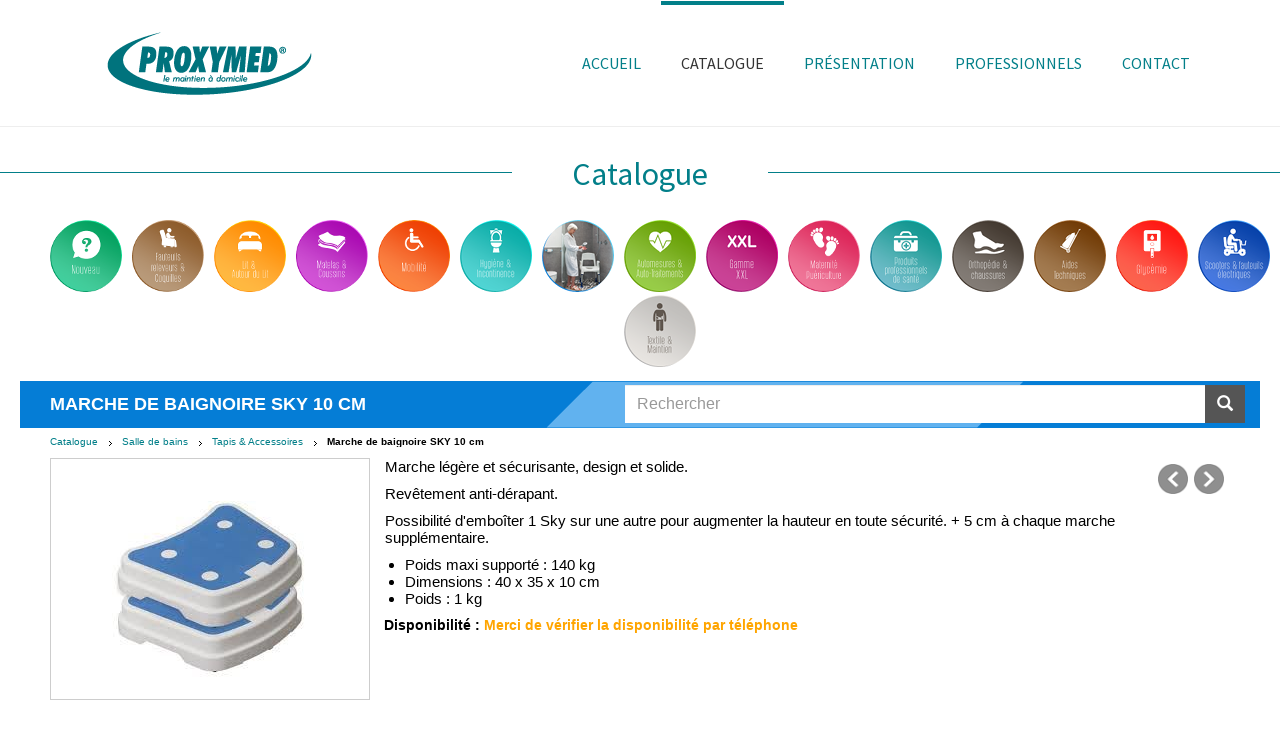

--- FILE ---
content_type: text/html; charset=utf-8
request_url: https://www.proxymed-mad.fr/catalogue/produits/detail/salle-de-bains/tapis-accessoires/marche-de-baignoire-sky-10-cm/
body_size: 9081
content:
<!DOCTYPE html>
<html lang="fr" dir="ltr" class="no-js">
<head>

<meta charset="utf-8">
<!-- 
	Based on the TYPO3 Bootstrap Package by Benjamin Kott - http://www.bk2k.info

	This website is powered by TYPO3 - inspiring people to share!
	TYPO3 is a free open source Content Management Framework initially created by Kasper Skaarhoj and licensed under GNU/GPL.
	TYPO3 is copyright 1998-2017 of Kasper Skaarhoj. Extensions are copyright of their respective owners.
	Information and contribution at https://typo3.org/
-->


<link rel="shortcut icon" href="/typo3conf/ext/bootstrap_package/Resources/Public/Icons/favicon.ico" type="image/x-icon">

<meta name="generator" content="TYPO3 CMS">
<meta name="viewport" content="width=device-width, initial-scale=1">
<meta name="robots" content="index,follow">
<meta name="google" content="notranslate">
<meta name="apple-mobile-web-app-capable" content="no">
<meta http-equiv="X-UA-Compatible" content="IE=edge">
<meta property="og:title" content="Catalogue">
<meta property="og:site_name" content="Proxymed MAD">

<link rel="stylesheet" type="text/css" href="https://fonts.googleapis.com/css?family=Source Sans Pro:300,400,700" media="all">
<link rel="stylesheet" type="text/css" href="/typo3temp/compressor/merged-4e3adad8148a0d4e0a6464a7a28f34bd-60880d920719ba87960ada88030424b4.1537515998.css" media="all">

<link rel="stylesheet" type="text/css" href="/typo3temp/compressor/merged-bb320787d61e4454765988f64e62db5c-f65f388b6905a5f628d72b84a4121f75.1537515998.css" media="all">



<script type="text/javascript">
/*<![CDATA[*/
var TYPO3 = TYPO3 || {};
TYPO3.lang = {"colorbox.current":[{"source":"image {current} of {total}","target":"image {current} sur {total}"}],"colorbox.previous":[{"source":"previous","target":"pr\u00e9c\u00e9dente"}],"colorbox.next":[{"source":"next","target":"suivante"}],"colorbox.close":[{"source":"close","target":"fermer"}],"colorbox.xhrError":[{"source":"This content failed to load.","target":"Impossible de charger ce contenu."}],"colorbox.imgError":[{"source":"This image failed to load.","target":"Impossible de charger cette image."}],"colorbox.slideshowStart":[{"source":"start slideshow","target":"d\u00e9marrer la pr\u00e9sentation"}],"colorbox.slideshowStop":[{"source":"stop slideshow","target":"arr\u00eater la pr\u00e9sentation"}]};/*]]>*/
</script>
<script src="/typo3temp/compressor/merged-ec5246c978d6a4935df7b3baad312453-30b42abc8f49eb6c31e0bc657ff40d7c.1537515998.js" type="text/javascript"></script>

<script src="/typo3temp/compressor/merged-12daabbd07027e9cfd40fd5b0a63cc45-a2c038a838e5257f85eadb3d46c36678.1537515998.js" type="text/javascript"></script>

<script type="text/javascript">
/*<![CDATA[*/
/*5f20f8a56c40e4fe31bb711bfc904a68*/
jQuery(document).ready(function(){jQuery(".rzcolorbox").colorbox({current:"Image&nbsp;{current}&nbsp;sur&nbsp;{total}",opacity:"0.85",transition:"fade",speed:"350",slideshowSpeed:"2500",overlayClose:true,fixed:false,escKey:true,arrowKey:true,loop:true,previous:"précédente",next:"suivante",close:"fermer",rel:"rzcolorbox"});});

/*]]>*/
</script>


<link rel="prev" href="/accueil/"><link rel="next" href="/presentation/">          <script type="text/javascript">
          /*<![CDATA[*/

          /*TYPO3RsaEncryptionPublicKeyUrl*/
          var TYPO3RsaEncryptionPublicKeyUrl = 'https:\/\/www.proxymed-mad.fr\/index.php?eID=RsaPublicKeyGenerationController';
          
          // Make ColorBox responsive
          jQuery.colorbox.settings.maxWidth  = '95%';
          jQuery.colorbox.settings.maxHeight = '95%';
        
          // ColorBox resize function
          var resizeTimer;
          function resizeColorBox()
          {
            if (resizeTimer) clearTimeout(resizeTimer);
            resizeTimer = setTimeout(function() {
                if (jQuery('#cboxOverlay').is(':visible')) {
                    jQuery.colorbox.load(true);
                }
            }, 300);
          }
        
          // Resize ColorBox when resizing window or changing mobile device orientation
          jQuery(window).resize(resizeColorBox);
          window.addEventListener("orientationchange", resizeColorBox, false);

          /*]]>*/
          </script>
	<meta name="title" content="Catalogue - Proxymed MAD" />
	<meta name="date" content="2018-01-30" />
	<link rel="canonical" href="https://www.proxymed-mad.fr/catalogue/produits/detail/lit-autour-du-lit/lits/paire-de-barrieres-pour-lit-140-ou-160-duo-divisys/" />
	<script type="text/javascript" src="/typo3conf/ext/multishop/js/js-webshim/extras/modernizr-custom.js" data-ignore="1"></script><script type="text/javascript" src="/typo3conf/ext/multishop/js/js-webshim/polyfiller.js" data-ignore="1"></script>

<title>Marche de baignoire SKY 10 cm - Proxymed MAD</title>
<meta name="description" content="Marche de baignoire SKY 10 cm" />
<!-- 
	THIS WEBSITE IS POWERED BY TYPO3 MULTISHOP
	The webshop plugin for TYPO3, initially created by Bas van Beek (BVB Media) and licensed under GNU/GPL.
	Information about TYPO3 Multishop is available at: https://typo3multishop.com/
									-->
<link rel="canonical" href="https://www.proxymed-mad.fr//catalogue/produits/detail/salle-de-bains/tabourets-de-douche/marche-de-baignoire-sky-10-cm/" />
<link rel="image_src" href="https://www.proxymed-mad.fr//uploads/tx_multishop/images/products/300/mar/marche-de-baignoire-sky-10-cm.jpeg" />
		<meta property="og:image" content="https://www.proxymed-mad.fr//uploads/tx_multishop/images/products/300/mar/marche-de-baignoire-sky-10-cm.jpeg" /><meta property="og:title" content="Marche de baignoire SKY 10 cm" />
	<meta property="og:type" content="product" />
	<meta property="article:published_time" content="2016-10-24" />
	
	<meta property="og:url" content="https://www.proxymed-mad.fr//catalogue/produits/detail/salle-de-bains/tapis-accessoires/marche-de-baignoire-sky-10-cm/" />

			<script type="text/javascript">
			jQuery(document).ready(function($) {
			    
		var stepSize=parseFloat('1');
		var minQty=parseFloat('1');
		var maxQty=parseFloat('0');
		if ($("#quantity").val() == "") {
			$("#quantity").val('1');
		}
		$(".qty_minus").click(function() {
			var qty = parseFloat($("#quantity").val());
			var new_val = 0;
			if (qty > minQty) {
				new_val = parseFloat(qty - stepSize).toFixed(2).replace('.00', '');

			}
			if (new_val==0) {
				new_val=minQty;
			}
			$("#quantity").val(new_val);
		});
		$(".qty_plus").click(function() {
			var qty = parseFloat($("#quantity").val());
			var new_val = 0;
			if (maxQty>0) {
				new_val=qty;
				if (qty < maxQty) {
					new_val = parseFloat(qty + stepSize).toFixed(2).replace('.00', '');
				}
				if (new_val>maxQty) {
					new_val=maxQty;
				}
			} else {
				new_val = parseFloat(qty + stepSize).toFixed(2).replace('.00', '');
			}
			$("#quantity").val(new_val);
		});
	
                $(document).on('click', '#multishop_add_to_cart', function (e) {
                    if ($('.attribute-value-radio').length>0 || $('.attribute-value-checkbox').length>0) {
                        var attribute_radio_data=[];
                        var attribute_checkbox_data=[];
                        var submit_form=true;
                        //
                        $('.required-warning-box').hide();
                        $('.required-warning-box').removeClass('alert');
                        $('.required-warning-box').removeClass('alert-danger');
                        $('.required-warning-box').empty();
                        //
                        $('.attribute-value-radio').each(function(i, v){
                            if ($.inArray($(v).attr('rel'), attribute_radio_data)===-1) {
                                attribute_radio_data.push($(v).attr('rel'));
                            }
                        });
                        //
                        $.each(attribute_radio_data, function(x,y){
                            var attribute_class='.'+y+':checked';
                            var warning_box_class='.'+y.replace('attributes', 'required-warning');
                            if ($(attribute_class).val()==undefined) {
                                $(warning_box_class).addClass('alert alert-danger');
                                $(warning_box_class).html('<strong>Vous devez choisir une option dans la liste ci-dessous :</strong>');
                                $(warning_box_class).show();
                                submit_form=false;
                            }
                        });
                        //
                        $('.attribute-value-checkbox').each(function(o, p){
                            if ($.inArray($(p).attr('rel'), attribute_checkbox_data)===-1) {
                                attribute_checkbox_data.push($(p).attr('rel'));
                            }
                        });
                        //
                        $.each(attribute_checkbox_data, function(l,m){
                            var attribute_class='.'+m+':checked';
                            var warning_box_class='.'+m.replace('attributes', 'required-warning');
                            if ($(attribute_class).val()==undefined) {
                                $(warning_box_class).addClass('alert alert-danger');
                                $(warning_box_class).html('<strong>Vous devez choisir une option dans la liste ci-dessous :</strong>');
                                $(warning_box_class).show();
                                submit_form=false;
                            }
                        });
                        if (submit_form) {
                            return true;
                        }
                        e.preventDefault();
                    }
                });
			});
			</script>
		
</head>
<body id="p40" class="page-40 pagelevel-1 language-0 backendlayout-pagets__special_start layout-0">

<div id="top"></div><div class="body-bg body-bg-top"><a class="sr-only sr-only-focusable" href="#content"><span>Aller au contenu principal</span></a><header class="navbar navbar-default navbar-has-image navbar-top navbar-fixed-top"><div class="container"><div class="navbar-header navbar-header-main"><a class="navbar-brand navbar-brand-image" href="/"><img class="navbar-brand-logo-normal" src="/fileadmin/proxymed/maintien_a_domicile.png" alt="Maintien à domicile, Proxymed" height="77" width="270"><img class="navbar-brand-logo-inverted" src="/typo3conf/ext/bootstrap_package/Resources/Public/Images/BootstrapPackageInverted.png" alt="Maintien à domicile, Proxymed" height="77" width="270"></a><button class="navbar-toggle collapsed" type="button" data-toggle="collapse" data-target=".navbar-collapse"><span class="sr-only">Toggle navigation</span><span class="icon-bar"></span><span class="icon-bar"></span><span class="icon-bar"></span></button><span class="navbar-header-border-bottom"></span></div><nav class="navbar-collapse collapse" role="navigation"><ul class="nav navbar-nav navbar-main"><li class=" "><a href="/" target="" title="Accueil"><span>Accueil</span><span class="bar"></span></a></li><li class="active "><a href="/catalogue/" target="" title="Catalogue"><span>Catalogue</span><span class="bar"></span></a></li><li class=" "><a href="/presentation/" target="" title="Présentation"><span>Présentation</span><span class="bar"></span></a></li><li class=" "><a id="espacePro" href="#" name="espacePro"><span>Professionnels</span><span class="bar"></span></a></li><li class=" "><a href="/contact/" target="" title="Contact"><span>Contact</span><span class="bar"></span></a></li></ul></nav></div></header><div id="content" class="main-section"><!--TYPO3SEARCH_begin--><div id="c170" class="frame frame-type-header frame-layout-0 default"><div class="subcontainer"><h2 class="text-center"><span>Catalogue</span></h2></div></div><div id="c183" class="frame frame-type-list frame-layout-0 default"><div class="subcontainer"><div class="tx-multishop-pi1">
		
 <div class="csc-default">
  
  
  <div class="csc-textpic"><div id="multishop_catbox_183">
					<ul id="vertical_container"><li class="item_1"><a href="/catalogue/produits/liste/nouveau/" class="ajax_link" title=""><span><img src="/uploads/tx_multishop/images/categories/normal/nou/nouveau-2-small.png" alt="Nouveau"><figure class="back"><img src="/fileadmin/design/cat-68-small.png"></figure></span></a></li><li class="item_2  hasChild"><a href="/catalogue/produits/liste/fauteuils-releveurs-coquilles/" class="ajax_link" title=""><span><img src="/uploads/tx_multishop/images/categories/normal/fau/fauteuils-releveurs-coquilles-1-small.png" alt="Fauteuils releveurs &amp; Coquilles"><figure class="back"><img src="/fileadmin/design/cat-69-small.png"></figure></span></a></li><li class="item_3  hasChild"><a href="/catalogue/produits/liste/lit-autour-du-lit/" class="ajax_link" title=""><span><img src="/uploads/tx_multishop/images/categories/normal/lit/lit-autour-du-lit-1-small.png" alt="Lit &amp; Autour du lit"><figure class="back"><img src="/fileadmin/design/cat-70-small.png"></figure></span></a></li><li class="item_4  hasChild"><a href="/catalogue/produits/liste/matelas-coussins/" class="ajax_link" title=""><span><img src="/uploads/tx_multishop/images/categories/normal/mat/matelas-coussins-1-small.png" alt="Matelas &amp; Coussins"><figure class="back"><img src="/fileadmin/design/cat-71-small.png"></figure></span></a></li><li class="item_5  hasChild"><a href="/catalogue/produits/liste/mobilite/" class="ajax_link" title=""><span><img src="/uploads/tx_multishop/images/categories/normal/mob/mobilite-2-small.png" alt="Mobilité"><figure class="back"><img src="/fileadmin/design/cat-4-small.png"></figure></span></a></li><li class="item_6  hasChild"><a href="/catalogue/produits/liste/hygiene-et-incontinence/" class="ajax_link" title=""><span><img src="/uploads/tx_multishop/images/categories/normal/hyg/hygiene-et-incontinence-1-small.png" alt="Hygiène et Incontinence"><figure class="back"><img src="/fileadmin/design/cat-72-small.png"></figure></span></a></li><li class="item_7  hasChild active actifsub active"><a href="/catalogue/produits/liste/salle-de-bains/" class="ajax_link" title=""><span><img src="/uploads/tx_multishop/images/categories/normal/sal/salle-de-bains-2-small.png" alt="Salle de bains"><figure class="back"><img src="/fileadmin/design/cat-73-small.png"></figure></span></a></li><li class="item_8  hasChild"><a href="/catalogue/produits/liste/automesures-auto-traitements/" class="ajax_link" title=""><span><img src="/uploads/tx_multishop/images/categories/normal/aut/automesures-auto-traitements-1-small.png" alt="Automesures &amp; Auto-Traitements"><figure class="back"><img src="/fileadmin/design/cat-74-small.png"></figure></span></a></li><li class="item_9"><a href="/catalogue/produits/liste/gamme-xxl/" class="ajax_link" title=""><span><img src="/uploads/tx_multishop/images/categories/normal/gam/gamme-xxl-2-small.png" alt="Gamme XXL"><figure class="back"><img src="/fileadmin/design/cat-8-small.png"></figure></span></a></li><li class="item_10  hasChild"><a href="/catalogue/produits/liste/maternite-puericulture/" class="ajax_link" title=""><span><img src="/uploads/tx_multishop/images/categories/normal/mat/maternite-puericulture-1-small.png" alt="Maternité Puériculture"><figure class="back"><img src="/fileadmin/design/cat-75-small.png"></figure></span></a></li><li class="item_11  hasChild"><a href="/catalogue/produits/liste/produits-professionnels-de-sante/" class="ajax_link" title=""><span><img src="/uploads/tx_multishop/images/categories/normal/pro/produits-professionnels-de-sante-1-small.png" alt="Produits professionnels de santé"><figure class="back"><img src="/fileadmin/design/cat-76-small.png"></figure></span></a></li><li class="item_12  hasChild"><a href="/catalogue/produits/liste/orthopedie-chaussures/" class="ajax_link" title=""><span><img src="/uploads/tx_multishop/images/categories/normal/ort/orthopedie-chaussures-1-small.png" alt="Orthopédie &amp; Chaussures"><figure class="back"><img src="/fileadmin/design/cat-77-small.png"></figure></span></a></li><li class="item_13  hasChild"><a href="/catalogue/produits/liste/aides-techniques/" class="ajax_link" title=""><span><img src="/uploads/tx_multishop/images/categories/normal/aid/aides-techniques-5-small.png" alt="Aides techniques"><figure class="back"><img src="/fileadmin/design/cat-9-small.png"></figure></span></a></li><li class="item_14"><a href="/catalogue/produits/liste/glycemie/" class="ajax_link" title=""><span><img src="/uploads/tx_multishop/images/categories/normal/gly/glycemie-1-small.png" alt="Glycémie"><figure class="back"><img src="/fileadmin/design/cat-78-small.png"></figure></span></a></li><li class="item_15  hasChild"><a href="/catalogue/produits/liste/scooters-fauteuils-electriques/" class="ajax_link" title=""><span><img src="/uploads/tx_multishop/images/categories/normal/sco/scooters-fauteuils-electriques-1-small.png" alt="Scooters &amp; fauteuils électriques"><figure class="back"><img src="/fileadmin/design/cat-79-small.png"></figure></span></a></li><li class="item_16  hasChild"><a href="/catalogue/produits/liste/textile-maintien/" class="ajax_link" title=""><span><img src="/uploads/tx_multishop/images/categories/normal/tex/textile-maintien-1-small.png" alt="Textile &amp; Maintien"><figure class="back"><img src="/fileadmin/design/cat-80-small.png"></figure></span></a></li></ul></div></div>
  
 </div>

	</div>
	</div></div><div class="section section-default"><div class="container"><div class="row"><div class="col-sm-4"></div><div class="col-sm-4"></div><div class="col-sm-4"></div></div></div></div><div class="section section-light"><div class="container"><div id="c185" class="frame frame-type-list frame-layout-0 default"><div class="subcontainer"><div class="tx-multishop-pi1">
		
<form role="form" action="index.php" method="get" name="products_searchform" id="multishop_products_searchform">
<input name="id" type="hidden" value="40" />
<input name="L" type="hidden" value="0" />
<input name="tx_multishop_pi1[page_section]" type="hidden" value="products_search" />

    <div class="input-group">
      <input type="text" class="form-control" placeholder="Rechercher" name="skeyword" id="skeyword" value="" />
      <span class="input-group-btn">
         <button type="submit" class="btn btn-success">
        <span class="glyphicon glyphicon-search"></span>
         </button>
      </span>
    </div>

</form>

	</div>
	</div></div><div id="c165" class="frame frame-type-list frame-layout-0 default"><div class="subcontainer"><div class="tx-multishop-pi1">
		<div id="tx_multishop_pi1_core">
<div id="crumbar-center">
	<!-- <div id="crumbar-title">Vous êtes ici:</div> -->
	<div id="crumbar-content">
		<ul>
			<li><a href="/catalogue/produits/home/" class="ajax_link">Catalogue</a></li>	
			
					
			<li class="crumbar_level_1">
				<a href="/catalogue/produits/liste/salle-de-bains/" class="ajax_link" title="Salle de bains">Salle de bains</a>
			</li>
					
			<li class="crumbar_level_2">
				<a href="/catalogue/produits/liste/salle-de-bains/tapis-accessoires/" class="ajax_link" title="Tapis &amp; Accessoires">Tapis & Accessoires</a>
			</li>
			

			<li class="crumbar_product_level"><strong>Marche de baignoire SKY 10 cm</strong></li>
		</ul>
	</div>
</div>
<h1 class="title categorie categorie73"><!--TYPO3SEARCH_begin-->Marche de baignoire SKY 10 cm<!--TYPO3SEARCH_end--></h1><form action="/mon-compte/ma-commande/produits/shopping_cart///marche-de-baignoire-sky-10-cm/" method="post" name="shopping_cart" id="add_to_shopping_cart_form" enctype="multipart/form-data"><div id="products_detail"><div class="prod-img-details-outer">
    <div class="prod-img-details">
        <div class="image"><a id="thumb_0" rel="rzcolorbox" class="rzcolorbox" href="/uploads/tx_multishop/images/products/normal/mar/marche-de-baignoire-sky-10-cm.jpeg"><img src="/uploads/tx_multishop/images/products/300/mar/marche-de-baignoire-sky-10-cm.jpeg" itemprop="image"></a></div>
        
    </div>
</div>
<div class="prod-details-desc">
    <div id="products_detail_pagination"><div class="pagination_previous"><a href="/catalogue/produits/detail/salle-de-bains/tapis-accessoires/brosse-de-douche-2-faces/">précédent</a></div><div class="pagination_next"><a href="/catalogue/produits/detail/salle-de-bains/tapis-accessoires/bac-a-shampooing-gonflable/">suivant</a></div></div>
    <div class="products_price" style="visibility:hidden;">
      <div class="price">&nbsp;</div>
    </div>
    
    
    <!--TYPO3SEARCH_begin-->
    <p>Marche légère et sécurisante, design et solide.</p><p>Revêtement anti-dérapant.</p><p>Possibilité d'emboîter 1 Sky sur une autre pour augmenter la hauteur en toute sécurité. + 5 cm à chaque marche supplémentaire.</p><ul><li>Poids maxi supporté  :  140 kg</li><li>Dimensions  :  40 x 35 x 10 cm</li><li>Poids  :  1 kg</li></ul>
    <!--TYPO3SEARCH_end-->
    <div class="prod-details-attr"></div>
    <div class="products_stock"><label>Disponibilité :</label><span class="stock_value orange">Merci de vérifier la disponibilité par téléphone</div>
</div>
<!-- 
	<div class="quantity">
		<label>Quantité</label>
		<div class="quantity buttons_added"><input type="button" value="-" class="qty_minus"><input type="text" name="quantity" size="5" id="quantity" value="1" /><input type="button" value="+" class="qty_plus"></div>
	</div> -->
<div class="prod-details-rel"></div>
<div class="prod-details-extra"></div>
<div id="bottom-navigation">
    <a href="#" onClick="history.back();return false;" class="back_button msFrontButton backState arrowLeft arrowPosLeft"><span>Retour</span></a>
    
</div>
</div><input name="tx_multishop_pi1[cart_item]" type="hidden" value="" /></form></div>
	</div>
	</div></div></div></div><!--TYPO3SEARCH_end--></div><footer><section class="section footer-section footer-section-content"><div class="container"><div class="row"><div class="col-sm-4 col-md-3"><div id="c158" class="frame frame-type-html frame-layout-0 default"><div class="subcontainer"><ul><li><a href="/accueil.html">Accueil</a></li><li><a href="/presentation.html">Présentation</a></li><li><a href="#" class="callEspacePro">Accès professionnels</a></li><li><a href="/contact.html">Contact</a></li><li><a href="/mentions-legales.html">Mentions légales</a></li></ul></div></div></div><div class="col-sm-8 col-md-6"><div id="c207" class="frame frame-type-html frame-layout-0 default"><div class="subcontainer"><ul><li><a href="/catalogue/">Catalogue</a></li></ul></div></div><div id="c206" class="frame frame-type-list frame-layout-0 default"><div class="subcontainer"><div class="tx-multishop-pi1">
		
 <div class="csc-default">
  
  <div class="csc-header"><h3>Catalogue - Catégories</h3></div>
  
  
  <div class="csc-textpic"><div id="multishop_catbox_206"><div id="tabbertopnav_row_1">
						<table cellpadding="0" cellspacing="0" border="0">
						<tr>
						<td>
						<ul class="tabberttopnav_row">
<li class="item_1"><a href="/catalogue/produits/liste/nouveau/" class="ajax_link" title=""><span>Nouveau</span></a></li>
<li class="item_2  hasChild"><a href="/catalogue/produits/liste/fauteuils-releveurs-coquilles/" class="ajax_link" title=""><span>Fauteuils releveurs &amp; Coquilles</span></a></li>
<li class="item_3  hasChild"><a href="/catalogue/produits/liste/lit-autour-du-lit/" class="ajax_link" title=""><span>Lit &amp; Autour du lit</span></a></li>
<li class="item_4  hasChild"><a href="/catalogue/produits/liste/matelas-coussins/" class="ajax_link" title=""><span>Matelas &amp; Coussins</span></a></li>
<li class="item_5  hasChild"><a href="/catalogue/produits/liste/mobilite/" class="ajax_link" title=""><span>Mobilité</span></a></li>
<li class="item_6  hasChild"><a href="/catalogue/produits/liste/hygiene-et-incontinence/" class="ajax_link" title=""><span>Hygiène et Incontinence</span></a></li>
<li class="item_7  hasChild actifsub active"><a href="/catalogue/produits/liste/salle-de-bains/" class="ajax_link" title=""><span>Salle de bains</span></a></li>
<li class="item_8  hasChild"><a href="/catalogue/produits/liste/automesures-auto-traitements/" class="ajax_link" title=""><span>Automesures &amp; Auto-Traitements</span></a></li>

						</ul>
						</td>
						</tr>
						</table>

						</div>
<div id="tabbertopnav_row_2">
						<table cellpadding="0" cellspacing="0" border="0">
						<tr>
						<td>
						<ul class="tabberttopnav_row">
<li class="item_9"><a href="/catalogue/produits/liste/gamme-xxl/" class="ajax_link" title=""><span>Gamme XXL</span></a></li>
<li class="item_10  hasChild"><a href="/catalogue/produits/liste/maternite-puericulture/" class="ajax_link" title=""><span>Maternité Puériculture</span></a></li>
<li class="item_11  hasChild"><a href="/catalogue/produits/liste/produits-professionnels-de-sante/" class="ajax_link" title=""><span>Produits professionnels de santé</span></a></li>
<li class="item_12  hasChild"><a href="/catalogue/produits/liste/orthopedie-chaussures/" class="ajax_link" title=""><span>Orthopédie &amp; Chaussures</span></a></li>
<li class="item_13  hasChild"><a href="/catalogue/produits/liste/aides-techniques/" class="ajax_link" title=""><span>Aides techniques</span></a></li>
<li class="item_14"><a href="/catalogue/produits/liste/glycemie/" class="ajax_link" title=""><span>Glycémie</span></a></li>
<li class="item_15  hasChild"><a href="/catalogue/produits/liste/scooters-fauteuils-electriques/" class="ajax_link" title=""><span>Scooters &amp; fauteuils électriques</span></a></li>
<li class="item_16  hasChild"><a href="/catalogue/produits/liste/textile-maintien/" class="ajax_link" title=""><span>Textile &amp; Maintien</span></a></li>

						</ul>
						</td>
						</tr>
						</table>

						</div>
</div>
</div>
  
 </div>

	</div>
	</div></div></div><div class="col-sm-12 col-md-3"><div id="c157" class="frame frame-type-html frame-layout-0 default"><div class="subcontainer"><a href="http://www.proxymed-mad.fr" target="_blank"><img src="/fileadmin/design/maintien-a-domicile-proxymed.png" alt="Maintien à domicile - Proxymed" style="width:150px;"></a><p>Impasse de l'Aimable Grenot<br />
ZAC de Prétôt - BP 638<br />
50400 Granville<br /><strong>Tél : 02 33 50 82 82<br />
Fax : 02 33 50 59 28</strong></p><a href="https://www.google.fr/maps/place/Proxymed/@48.8356541,-1.5517818,15z/data=!4m5!3m4!1s0x0:0xa1e434c40a32813e!8m2!3d48.8356541!4d-1.5517818" target="_blank"><img src="/fileadmin/design/proxymed-map.png" alt="Proxymed maintien à domicile - Localisation" style="width:100%;max-width:363px;"></a><a class="facebook" href="https://www.facebook.com/Proxymed-Mat%C3%A9riel-M%C3%A9dical-1793260027626168/"><img src="/fileadmin/design/facebook.png" alt="Retrouvez-nous sur Facebook" /></a><h5 class="facebook"><a href="https://www.facebook.com/Proxymed-Mat%C3%A9riel-M%C3%A9dical-1793260027626168/">Retrouvez-nous<br />sur Facebook</a></h5></div></div></div></div></div></section><section class="section section-small footer-section footer-section-meta"><div class="container"><div class="frame frame-small default copyright">
                        &copy;&nbsp;2009-2026&nbsp;<a href="https://www.proxymed-mad.fr/" target="_blank">Proxymed</a>. Tous droits réservés.
                    </div></div></section></footer><div id="loginPro" title="Acc&eacute;s direct &agrave; l'Espace Pro"><div class="inner tx-felogin-pi1"><div class="separation"></div><h2>ESPACE<b>PRO</b></h2><div class="col-sm-6"><h3>S'identifier</h3><form name="frmAccesPro" id="frmAccesPro" action="/mon-compte/login/" target="_top" method="post" onsubmit="return TYPO3FrontendLoginFormRsaEncryption.submitForm(this, TYPO3RsaEncryptionPublicKeyUrl); return true;"><label>E-mail*</label><input type="text" id="user" name="user" /><label>Mot de passe*</label><input type="password" id="pass" name="pass" data-rsa-encryption="" /><p>Si vous avez oublié votre mot de passe, <a href="/mon-compte/login/?tx_felogin_pi1[forgot]=1" rel="nofollow">cliquez ici</a>.</p><input type="hidden" name="submit" value="Identification"><button name="submitLogin" id="submitLogin" class="loginButton"><b>Connexion</b></button><span class="etoile">* Champs obligatoires</span><div class="felogin-hidden"><input type="hidden" name="logintype" value="login" /><input type="hidden" name="pid" value="47" /><input type="hidden" name="redirect_url" value="/catalogue/" /><input type="hidden" name="tx_felogin_pi1[noredirect]" value="0" /></div></form></div><div class="col-sm-6"><h3>Cr&eacute;er un compte</h3><p class="info">Vous n'avez pas encore de compte chez <b>PROXYMED</b> ?
     <br /><br />Demandez-nous vos identifiants,<br />nous vous les transmettons<br />au plus vite.</p><a href="/mon-compte/creer-mon-compte/" name="askforLogin" id="askforLogin" class="loginButton">Créer votre compte</a></div></div></div><script type="text/javascript">
/**/
<!-- 

/*
$(document).on("scroll", function(){
    if
      ($(document).scrollTop() > 100){
      $("header").addClass("shrink");
      updateSliderMargin();
    }
    else
    {
      $("header").removeClass("shrink");
      updateSliderMargin();
    }
  });
*/
var myPos = [ $(window).width() / 2 -350, 120 ];

if( $(window).width() < 768 ) {
  $("#loginPro").dialog({
      autoOpen:false,
      modal:true,
      overlay: {
        opacity: 0.5,
        background: "black"
      },
      position: myPos,
      resizable:false
  });
} else {
  $("#loginPro").dialog({
      autoOpen:false,
      modal:true,
      overlay: {
        opacity: 0.5,
        background: "black"
      },
      position: myPos,
      width:720,
      height:480,
      resizable:false
  }); 
}

$("#submitLogin").click(function(){
    $("#loginPro").dialog('close');
    document.forms['frmAccesPro'].submit();
    return false;
});
$("#espacePro").click(function(){
    $("#loginPro").dialog('open');
    return false;
});
$(".callEspacePro").click(function(){
    $("#loginPro").dialog('open');
    return false;
});

//-->
/**/
</script><a class="scroll-top" title="Scroll to top" href="#top"><span class="scroll-top-icon"></span></a></div>
<script src="/typo3temp/compressor/merged-fcfd515771673e939081c01e22466445-520f38781b98df334b745df80e122b70.1537515998.js" type="text/javascript"></script>


<script type="text/javascript">
/*<![CDATA[*/
/*TS_inlineFooter*/
    (function(i,s,o,g,r,a,m){i['GoogleAnalyticsObject']=r;i[r]=i[r]||function(){
    (i[r].q=i[r].q||[]).push(arguments)},i[r].l=1*new Date();a=s.createElement(o),
    m=s.getElementsByTagName(o)[0];a.async=1;a.src=g;m.parentNode.insertBefore(a,m)
    })(window,document,'script','//www.google-analytics.com/analytics.js','ga');
    ga('create', 'UA-61553775-11', 'auto');
    ga('send', 'pageview');

/*]]>*/
</script>


</body>
</html>

--- FILE ---
content_type: text/plain
request_url: https://www.google-analytics.com/j/collect?v=1&_v=j102&a=330057651&t=pageview&_s=1&dl=https%3A%2F%2Fwww.proxymed-mad.fr%2Fcatalogue%2Fproduits%2Fdetail%2Fsalle-de-bains%2Ftapis-accessoires%2Fmarche-de-baignoire-sky-10-cm%2F&ul=en-us%40posix&dt=Marche%20de%20baignoire%20SKY%2010%20cm%20-%20Proxymed%20MAD&sr=1280x720&vp=1280x720&_u=IEBAAEABAAAAACAAI~&jid=1290101522&gjid=618888439&cid=348186630.1768935233&tid=UA-61553775-11&_gid=1590032794.1768935233&_r=1&_slc=1&z=1673751660
body_size: -450
content:
2,cG-BF0XQ4S1ZK